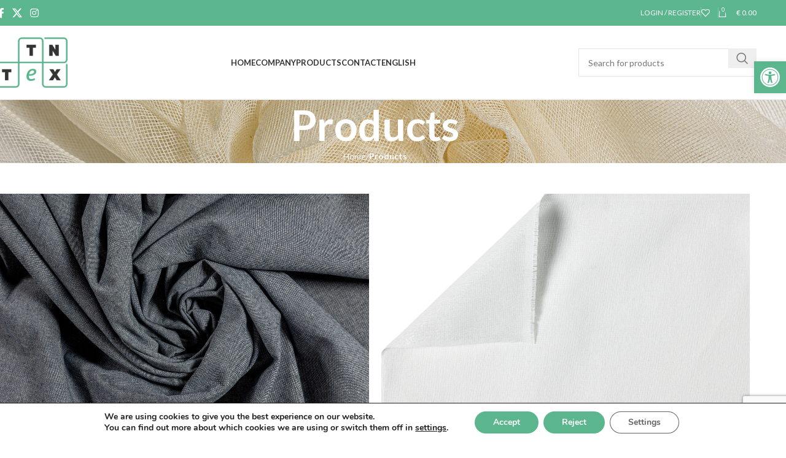

--- FILE ---
content_type: text/html; charset=utf-8
request_url: https://www.google.com/recaptcha/api2/anchor?ar=1&k=6LfZoUkpAAAAAExNMIrPZBEWvsvsscK8wDhwQ7yx&co=aHR0cHM6Ly90bnRleC5ldTo0NDM.&hl=en&v=PoyoqOPhxBO7pBk68S4YbpHZ&size=invisible&anchor-ms=20000&execute-ms=30000&cb=2we7ogn6ipd8
body_size: 48710
content:
<!DOCTYPE HTML><html dir="ltr" lang="en"><head><meta http-equiv="Content-Type" content="text/html; charset=UTF-8">
<meta http-equiv="X-UA-Compatible" content="IE=edge">
<title>reCAPTCHA</title>
<style type="text/css">
/* cyrillic-ext */
@font-face {
  font-family: 'Roboto';
  font-style: normal;
  font-weight: 400;
  font-stretch: 100%;
  src: url(//fonts.gstatic.com/s/roboto/v48/KFO7CnqEu92Fr1ME7kSn66aGLdTylUAMa3GUBHMdazTgWw.woff2) format('woff2');
  unicode-range: U+0460-052F, U+1C80-1C8A, U+20B4, U+2DE0-2DFF, U+A640-A69F, U+FE2E-FE2F;
}
/* cyrillic */
@font-face {
  font-family: 'Roboto';
  font-style: normal;
  font-weight: 400;
  font-stretch: 100%;
  src: url(//fonts.gstatic.com/s/roboto/v48/KFO7CnqEu92Fr1ME7kSn66aGLdTylUAMa3iUBHMdazTgWw.woff2) format('woff2');
  unicode-range: U+0301, U+0400-045F, U+0490-0491, U+04B0-04B1, U+2116;
}
/* greek-ext */
@font-face {
  font-family: 'Roboto';
  font-style: normal;
  font-weight: 400;
  font-stretch: 100%;
  src: url(//fonts.gstatic.com/s/roboto/v48/KFO7CnqEu92Fr1ME7kSn66aGLdTylUAMa3CUBHMdazTgWw.woff2) format('woff2');
  unicode-range: U+1F00-1FFF;
}
/* greek */
@font-face {
  font-family: 'Roboto';
  font-style: normal;
  font-weight: 400;
  font-stretch: 100%;
  src: url(//fonts.gstatic.com/s/roboto/v48/KFO7CnqEu92Fr1ME7kSn66aGLdTylUAMa3-UBHMdazTgWw.woff2) format('woff2');
  unicode-range: U+0370-0377, U+037A-037F, U+0384-038A, U+038C, U+038E-03A1, U+03A3-03FF;
}
/* math */
@font-face {
  font-family: 'Roboto';
  font-style: normal;
  font-weight: 400;
  font-stretch: 100%;
  src: url(//fonts.gstatic.com/s/roboto/v48/KFO7CnqEu92Fr1ME7kSn66aGLdTylUAMawCUBHMdazTgWw.woff2) format('woff2');
  unicode-range: U+0302-0303, U+0305, U+0307-0308, U+0310, U+0312, U+0315, U+031A, U+0326-0327, U+032C, U+032F-0330, U+0332-0333, U+0338, U+033A, U+0346, U+034D, U+0391-03A1, U+03A3-03A9, U+03B1-03C9, U+03D1, U+03D5-03D6, U+03F0-03F1, U+03F4-03F5, U+2016-2017, U+2034-2038, U+203C, U+2040, U+2043, U+2047, U+2050, U+2057, U+205F, U+2070-2071, U+2074-208E, U+2090-209C, U+20D0-20DC, U+20E1, U+20E5-20EF, U+2100-2112, U+2114-2115, U+2117-2121, U+2123-214F, U+2190, U+2192, U+2194-21AE, U+21B0-21E5, U+21F1-21F2, U+21F4-2211, U+2213-2214, U+2216-22FF, U+2308-230B, U+2310, U+2319, U+231C-2321, U+2336-237A, U+237C, U+2395, U+239B-23B7, U+23D0, U+23DC-23E1, U+2474-2475, U+25AF, U+25B3, U+25B7, U+25BD, U+25C1, U+25CA, U+25CC, U+25FB, U+266D-266F, U+27C0-27FF, U+2900-2AFF, U+2B0E-2B11, U+2B30-2B4C, U+2BFE, U+3030, U+FF5B, U+FF5D, U+1D400-1D7FF, U+1EE00-1EEFF;
}
/* symbols */
@font-face {
  font-family: 'Roboto';
  font-style: normal;
  font-weight: 400;
  font-stretch: 100%;
  src: url(//fonts.gstatic.com/s/roboto/v48/KFO7CnqEu92Fr1ME7kSn66aGLdTylUAMaxKUBHMdazTgWw.woff2) format('woff2');
  unicode-range: U+0001-000C, U+000E-001F, U+007F-009F, U+20DD-20E0, U+20E2-20E4, U+2150-218F, U+2190, U+2192, U+2194-2199, U+21AF, U+21E6-21F0, U+21F3, U+2218-2219, U+2299, U+22C4-22C6, U+2300-243F, U+2440-244A, U+2460-24FF, U+25A0-27BF, U+2800-28FF, U+2921-2922, U+2981, U+29BF, U+29EB, U+2B00-2BFF, U+4DC0-4DFF, U+FFF9-FFFB, U+10140-1018E, U+10190-1019C, U+101A0, U+101D0-101FD, U+102E0-102FB, U+10E60-10E7E, U+1D2C0-1D2D3, U+1D2E0-1D37F, U+1F000-1F0FF, U+1F100-1F1AD, U+1F1E6-1F1FF, U+1F30D-1F30F, U+1F315, U+1F31C, U+1F31E, U+1F320-1F32C, U+1F336, U+1F378, U+1F37D, U+1F382, U+1F393-1F39F, U+1F3A7-1F3A8, U+1F3AC-1F3AF, U+1F3C2, U+1F3C4-1F3C6, U+1F3CA-1F3CE, U+1F3D4-1F3E0, U+1F3ED, U+1F3F1-1F3F3, U+1F3F5-1F3F7, U+1F408, U+1F415, U+1F41F, U+1F426, U+1F43F, U+1F441-1F442, U+1F444, U+1F446-1F449, U+1F44C-1F44E, U+1F453, U+1F46A, U+1F47D, U+1F4A3, U+1F4B0, U+1F4B3, U+1F4B9, U+1F4BB, U+1F4BF, U+1F4C8-1F4CB, U+1F4D6, U+1F4DA, U+1F4DF, U+1F4E3-1F4E6, U+1F4EA-1F4ED, U+1F4F7, U+1F4F9-1F4FB, U+1F4FD-1F4FE, U+1F503, U+1F507-1F50B, U+1F50D, U+1F512-1F513, U+1F53E-1F54A, U+1F54F-1F5FA, U+1F610, U+1F650-1F67F, U+1F687, U+1F68D, U+1F691, U+1F694, U+1F698, U+1F6AD, U+1F6B2, U+1F6B9-1F6BA, U+1F6BC, U+1F6C6-1F6CF, U+1F6D3-1F6D7, U+1F6E0-1F6EA, U+1F6F0-1F6F3, U+1F6F7-1F6FC, U+1F700-1F7FF, U+1F800-1F80B, U+1F810-1F847, U+1F850-1F859, U+1F860-1F887, U+1F890-1F8AD, U+1F8B0-1F8BB, U+1F8C0-1F8C1, U+1F900-1F90B, U+1F93B, U+1F946, U+1F984, U+1F996, U+1F9E9, U+1FA00-1FA6F, U+1FA70-1FA7C, U+1FA80-1FA89, U+1FA8F-1FAC6, U+1FACE-1FADC, U+1FADF-1FAE9, U+1FAF0-1FAF8, U+1FB00-1FBFF;
}
/* vietnamese */
@font-face {
  font-family: 'Roboto';
  font-style: normal;
  font-weight: 400;
  font-stretch: 100%;
  src: url(//fonts.gstatic.com/s/roboto/v48/KFO7CnqEu92Fr1ME7kSn66aGLdTylUAMa3OUBHMdazTgWw.woff2) format('woff2');
  unicode-range: U+0102-0103, U+0110-0111, U+0128-0129, U+0168-0169, U+01A0-01A1, U+01AF-01B0, U+0300-0301, U+0303-0304, U+0308-0309, U+0323, U+0329, U+1EA0-1EF9, U+20AB;
}
/* latin-ext */
@font-face {
  font-family: 'Roboto';
  font-style: normal;
  font-weight: 400;
  font-stretch: 100%;
  src: url(//fonts.gstatic.com/s/roboto/v48/KFO7CnqEu92Fr1ME7kSn66aGLdTylUAMa3KUBHMdazTgWw.woff2) format('woff2');
  unicode-range: U+0100-02BA, U+02BD-02C5, U+02C7-02CC, U+02CE-02D7, U+02DD-02FF, U+0304, U+0308, U+0329, U+1D00-1DBF, U+1E00-1E9F, U+1EF2-1EFF, U+2020, U+20A0-20AB, U+20AD-20C0, U+2113, U+2C60-2C7F, U+A720-A7FF;
}
/* latin */
@font-face {
  font-family: 'Roboto';
  font-style: normal;
  font-weight: 400;
  font-stretch: 100%;
  src: url(//fonts.gstatic.com/s/roboto/v48/KFO7CnqEu92Fr1ME7kSn66aGLdTylUAMa3yUBHMdazQ.woff2) format('woff2');
  unicode-range: U+0000-00FF, U+0131, U+0152-0153, U+02BB-02BC, U+02C6, U+02DA, U+02DC, U+0304, U+0308, U+0329, U+2000-206F, U+20AC, U+2122, U+2191, U+2193, U+2212, U+2215, U+FEFF, U+FFFD;
}
/* cyrillic-ext */
@font-face {
  font-family: 'Roboto';
  font-style: normal;
  font-weight: 500;
  font-stretch: 100%;
  src: url(//fonts.gstatic.com/s/roboto/v48/KFO7CnqEu92Fr1ME7kSn66aGLdTylUAMa3GUBHMdazTgWw.woff2) format('woff2');
  unicode-range: U+0460-052F, U+1C80-1C8A, U+20B4, U+2DE0-2DFF, U+A640-A69F, U+FE2E-FE2F;
}
/* cyrillic */
@font-face {
  font-family: 'Roboto';
  font-style: normal;
  font-weight: 500;
  font-stretch: 100%;
  src: url(//fonts.gstatic.com/s/roboto/v48/KFO7CnqEu92Fr1ME7kSn66aGLdTylUAMa3iUBHMdazTgWw.woff2) format('woff2');
  unicode-range: U+0301, U+0400-045F, U+0490-0491, U+04B0-04B1, U+2116;
}
/* greek-ext */
@font-face {
  font-family: 'Roboto';
  font-style: normal;
  font-weight: 500;
  font-stretch: 100%;
  src: url(//fonts.gstatic.com/s/roboto/v48/KFO7CnqEu92Fr1ME7kSn66aGLdTylUAMa3CUBHMdazTgWw.woff2) format('woff2');
  unicode-range: U+1F00-1FFF;
}
/* greek */
@font-face {
  font-family: 'Roboto';
  font-style: normal;
  font-weight: 500;
  font-stretch: 100%;
  src: url(//fonts.gstatic.com/s/roboto/v48/KFO7CnqEu92Fr1ME7kSn66aGLdTylUAMa3-UBHMdazTgWw.woff2) format('woff2');
  unicode-range: U+0370-0377, U+037A-037F, U+0384-038A, U+038C, U+038E-03A1, U+03A3-03FF;
}
/* math */
@font-face {
  font-family: 'Roboto';
  font-style: normal;
  font-weight: 500;
  font-stretch: 100%;
  src: url(//fonts.gstatic.com/s/roboto/v48/KFO7CnqEu92Fr1ME7kSn66aGLdTylUAMawCUBHMdazTgWw.woff2) format('woff2');
  unicode-range: U+0302-0303, U+0305, U+0307-0308, U+0310, U+0312, U+0315, U+031A, U+0326-0327, U+032C, U+032F-0330, U+0332-0333, U+0338, U+033A, U+0346, U+034D, U+0391-03A1, U+03A3-03A9, U+03B1-03C9, U+03D1, U+03D5-03D6, U+03F0-03F1, U+03F4-03F5, U+2016-2017, U+2034-2038, U+203C, U+2040, U+2043, U+2047, U+2050, U+2057, U+205F, U+2070-2071, U+2074-208E, U+2090-209C, U+20D0-20DC, U+20E1, U+20E5-20EF, U+2100-2112, U+2114-2115, U+2117-2121, U+2123-214F, U+2190, U+2192, U+2194-21AE, U+21B0-21E5, U+21F1-21F2, U+21F4-2211, U+2213-2214, U+2216-22FF, U+2308-230B, U+2310, U+2319, U+231C-2321, U+2336-237A, U+237C, U+2395, U+239B-23B7, U+23D0, U+23DC-23E1, U+2474-2475, U+25AF, U+25B3, U+25B7, U+25BD, U+25C1, U+25CA, U+25CC, U+25FB, U+266D-266F, U+27C0-27FF, U+2900-2AFF, U+2B0E-2B11, U+2B30-2B4C, U+2BFE, U+3030, U+FF5B, U+FF5D, U+1D400-1D7FF, U+1EE00-1EEFF;
}
/* symbols */
@font-face {
  font-family: 'Roboto';
  font-style: normal;
  font-weight: 500;
  font-stretch: 100%;
  src: url(//fonts.gstatic.com/s/roboto/v48/KFO7CnqEu92Fr1ME7kSn66aGLdTylUAMaxKUBHMdazTgWw.woff2) format('woff2');
  unicode-range: U+0001-000C, U+000E-001F, U+007F-009F, U+20DD-20E0, U+20E2-20E4, U+2150-218F, U+2190, U+2192, U+2194-2199, U+21AF, U+21E6-21F0, U+21F3, U+2218-2219, U+2299, U+22C4-22C6, U+2300-243F, U+2440-244A, U+2460-24FF, U+25A0-27BF, U+2800-28FF, U+2921-2922, U+2981, U+29BF, U+29EB, U+2B00-2BFF, U+4DC0-4DFF, U+FFF9-FFFB, U+10140-1018E, U+10190-1019C, U+101A0, U+101D0-101FD, U+102E0-102FB, U+10E60-10E7E, U+1D2C0-1D2D3, U+1D2E0-1D37F, U+1F000-1F0FF, U+1F100-1F1AD, U+1F1E6-1F1FF, U+1F30D-1F30F, U+1F315, U+1F31C, U+1F31E, U+1F320-1F32C, U+1F336, U+1F378, U+1F37D, U+1F382, U+1F393-1F39F, U+1F3A7-1F3A8, U+1F3AC-1F3AF, U+1F3C2, U+1F3C4-1F3C6, U+1F3CA-1F3CE, U+1F3D4-1F3E0, U+1F3ED, U+1F3F1-1F3F3, U+1F3F5-1F3F7, U+1F408, U+1F415, U+1F41F, U+1F426, U+1F43F, U+1F441-1F442, U+1F444, U+1F446-1F449, U+1F44C-1F44E, U+1F453, U+1F46A, U+1F47D, U+1F4A3, U+1F4B0, U+1F4B3, U+1F4B9, U+1F4BB, U+1F4BF, U+1F4C8-1F4CB, U+1F4D6, U+1F4DA, U+1F4DF, U+1F4E3-1F4E6, U+1F4EA-1F4ED, U+1F4F7, U+1F4F9-1F4FB, U+1F4FD-1F4FE, U+1F503, U+1F507-1F50B, U+1F50D, U+1F512-1F513, U+1F53E-1F54A, U+1F54F-1F5FA, U+1F610, U+1F650-1F67F, U+1F687, U+1F68D, U+1F691, U+1F694, U+1F698, U+1F6AD, U+1F6B2, U+1F6B9-1F6BA, U+1F6BC, U+1F6C6-1F6CF, U+1F6D3-1F6D7, U+1F6E0-1F6EA, U+1F6F0-1F6F3, U+1F6F7-1F6FC, U+1F700-1F7FF, U+1F800-1F80B, U+1F810-1F847, U+1F850-1F859, U+1F860-1F887, U+1F890-1F8AD, U+1F8B0-1F8BB, U+1F8C0-1F8C1, U+1F900-1F90B, U+1F93B, U+1F946, U+1F984, U+1F996, U+1F9E9, U+1FA00-1FA6F, U+1FA70-1FA7C, U+1FA80-1FA89, U+1FA8F-1FAC6, U+1FACE-1FADC, U+1FADF-1FAE9, U+1FAF0-1FAF8, U+1FB00-1FBFF;
}
/* vietnamese */
@font-face {
  font-family: 'Roboto';
  font-style: normal;
  font-weight: 500;
  font-stretch: 100%;
  src: url(//fonts.gstatic.com/s/roboto/v48/KFO7CnqEu92Fr1ME7kSn66aGLdTylUAMa3OUBHMdazTgWw.woff2) format('woff2');
  unicode-range: U+0102-0103, U+0110-0111, U+0128-0129, U+0168-0169, U+01A0-01A1, U+01AF-01B0, U+0300-0301, U+0303-0304, U+0308-0309, U+0323, U+0329, U+1EA0-1EF9, U+20AB;
}
/* latin-ext */
@font-face {
  font-family: 'Roboto';
  font-style: normal;
  font-weight: 500;
  font-stretch: 100%;
  src: url(//fonts.gstatic.com/s/roboto/v48/KFO7CnqEu92Fr1ME7kSn66aGLdTylUAMa3KUBHMdazTgWw.woff2) format('woff2');
  unicode-range: U+0100-02BA, U+02BD-02C5, U+02C7-02CC, U+02CE-02D7, U+02DD-02FF, U+0304, U+0308, U+0329, U+1D00-1DBF, U+1E00-1E9F, U+1EF2-1EFF, U+2020, U+20A0-20AB, U+20AD-20C0, U+2113, U+2C60-2C7F, U+A720-A7FF;
}
/* latin */
@font-face {
  font-family: 'Roboto';
  font-style: normal;
  font-weight: 500;
  font-stretch: 100%;
  src: url(//fonts.gstatic.com/s/roboto/v48/KFO7CnqEu92Fr1ME7kSn66aGLdTylUAMa3yUBHMdazQ.woff2) format('woff2');
  unicode-range: U+0000-00FF, U+0131, U+0152-0153, U+02BB-02BC, U+02C6, U+02DA, U+02DC, U+0304, U+0308, U+0329, U+2000-206F, U+20AC, U+2122, U+2191, U+2193, U+2212, U+2215, U+FEFF, U+FFFD;
}
/* cyrillic-ext */
@font-face {
  font-family: 'Roboto';
  font-style: normal;
  font-weight: 900;
  font-stretch: 100%;
  src: url(//fonts.gstatic.com/s/roboto/v48/KFO7CnqEu92Fr1ME7kSn66aGLdTylUAMa3GUBHMdazTgWw.woff2) format('woff2');
  unicode-range: U+0460-052F, U+1C80-1C8A, U+20B4, U+2DE0-2DFF, U+A640-A69F, U+FE2E-FE2F;
}
/* cyrillic */
@font-face {
  font-family: 'Roboto';
  font-style: normal;
  font-weight: 900;
  font-stretch: 100%;
  src: url(//fonts.gstatic.com/s/roboto/v48/KFO7CnqEu92Fr1ME7kSn66aGLdTylUAMa3iUBHMdazTgWw.woff2) format('woff2');
  unicode-range: U+0301, U+0400-045F, U+0490-0491, U+04B0-04B1, U+2116;
}
/* greek-ext */
@font-face {
  font-family: 'Roboto';
  font-style: normal;
  font-weight: 900;
  font-stretch: 100%;
  src: url(//fonts.gstatic.com/s/roboto/v48/KFO7CnqEu92Fr1ME7kSn66aGLdTylUAMa3CUBHMdazTgWw.woff2) format('woff2');
  unicode-range: U+1F00-1FFF;
}
/* greek */
@font-face {
  font-family: 'Roboto';
  font-style: normal;
  font-weight: 900;
  font-stretch: 100%;
  src: url(//fonts.gstatic.com/s/roboto/v48/KFO7CnqEu92Fr1ME7kSn66aGLdTylUAMa3-UBHMdazTgWw.woff2) format('woff2');
  unicode-range: U+0370-0377, U+037A-037F, U+0384-038A, U+038C, U+038E-03A1, U+03A3-03FF;
}
/* math */
@font-face {
  font-family: 'Roboto';
  font-style: normal;
  font-weight: 900;
  font-stretch: 100%;
  src: url(//fonts.gstatic.com/s/roboto/v48/KFO7CnqEu92Fr1ME7kSn66aGLdTylUAMawCUBHMdazTgWw.woff2) format('woff2');
  unicode-range: U+0302-0303, U+0305, U+0307-0308, U+0310, U+0312, U+0315, U+031A, U+0326-0327, U+032C, U+032F-0330, U+0332-0333, U+0338, U+033A, U+0346, U+034D, U+0391-03A1, U+03A3-03A9, U+03B1-03C9, U+03D1, U+03D5-03D6, U+03F0-03F1, U+03F4-03F5, U+2016-2017, U+2034-2038, U+203C, U+2040, U+2043, U+2047, U+2050, U+2057, U+205F, U+2070-2071, U+2074-208E, U+2090-209C, U+20D0-20DC, U+20E1, U+20E5-20EF, U+2100-2112, U+2114-2115, U+2117-2121, U+2123-214F, U+2190, U+2192, U+2194-21AE, U+21B0-21E5, U+21F1-21F2, U+21F4-2211, U+2213-2214, U+2216-22FF, U+2308-230B, U+2310, U+2319, U+231C-2321, U+2336-237A, U+237C, U+2395, U+239B-23B7, U+23D0, U+23DC-23E1, U+2474-2475, U+25AF, U+25B3, U+25B7, U+25BD, U+25C1, U+25CA, U+25CC, U+25FB, U+266D-266F, U+27C0-27FF, U+2900-2AFF, U+2B0E-2B11, U+2B30-2B4C, U+2BFE, U+3030, U+FF5B, U+FF5D, U+1D400-1D7FF, U+1EE00-1EEFF;
}
/* symbols */
@font-face {
  font-family: 'Roboto';
  font-style: normal;
  font-weight: 900;
  font-stretch: 100%;
  src: url(//fonts.gstatic.com/s/roboto/v48/KFO7CnqEu92Fr1ME7kSn66aGLdTylUAMaxKUBHMdazTgWw.woff2) format('woff2');
  unicode-range: U+0001-000C, U+000E-001F, U+007F-009F, U+20DD-20E0, U+20E2-20E4, U+2150-218F, U+2190, U+2192, U+2194-2199, U+21AF, U+21E6-21F0, U+21F3, U+2218-2219, U+2299, U+22C4-22C6, U+2300-243F, U+2440-244A, U+2460-24FF, U+25A0-27BF, U+2800-28FF, U+2921-2922, U+2981, U+29BF, U+29EB, U+2B00-2BFF, U+4DC0-4DFF, U+FFF9-FFFB, U+10140-1018E, U+10190-1019C, U+101A0, U+101D0-101FD, U+102E0-102FB, U+10E60-10E7E, U+1D2C0-1D2D3, U+1D2E0-1D37F, U+1F000-1F0FF, U+1F100-1F1AD, U+1F1E6-1F1FF, U+1F30D-1F30F, U+1F315, U+1F31C, U+1F31E, U+1F320-1F32C, U+1F336, U+1F378, U+1F37D, U+1F382, U+1F393-1F39F, U+1F3A7-1F3A8, U+1F3AC-1F3AF, U+1F3C2, U+1F3C4-1F3C6, U+1F3CA-1F3CE, U+1F3D4-1F3E0, U+1F3ED, U+1F3F1-1F3F3, U+1F3F5-1F3F7, U+1F408, U+1F415, U+1F41F, U+1F426, U+1F43F, U+1F441-1F442, U+1F444, U+1F446-1F449, U+1F44C-1F44E, U+1F453, U+1F46A, U+1F47D, U+1F4A3, U+1F4B0, U+1F4B3, U+1F4B9, U+1F4BB, U+1F4BF, U+1F4C8-1F4CB, U+1F4D6, U+1F4DA, U+1F4DF, U+1F4E3-1F4E6, U+1F4EA-1F4ED, U+1F4F7, U+1F4F9-1F4FB, U+1F4FD-1F4FE, U+1F503, U+1F507-1F50B, U+1F50D, U+1F512-1F513, U+1F53E-1F54A, U+1F54F-1F5FA, U+1F610, U+1F650-1F67F, U+1F687, U+1F68D, U+1F691, U+1F694, U+1F698, U+1F6AD, U+1F6B2, U+1F6B9-1F6BA, U+1F6BC, U+1F6C6-1F6CF, U+1F6D3-1F6D7, U+1F6E0-1F6EA, U+1F6F0-1F6F3, U+1F6F7-1F6FC, U+1F700-1F7FF, U+1F800-1F80B, U+1F810-1F847, U+1F850-1F859, U+1F860-1F887, U+1F890-1F8AD, U+1F8B0-1F8BB, U+1F8C0-1F8C1, U+1F900-1F90B, U+1F93B, U+1F946, U+1F984, U+1F996, U+1F9E9, U+1FA00-1FA6F, U+1FA70-1FA7C, U+1FA80-1FA89, U+1FA8F-1FAC6, U+1FACE-1FADC, U+1FADF-1FAE9, U+1FAF0-1FAF8, U+1FB00-1FBFF;
}
/* vietnamese */
@font-face {
  font-family: 'Roboto';
  font-style: normal;
  font-weight: 900;
  font-stretch: 100%;
  src: url(//fonts.gstatic.com/s/roboto/v48/KFO7CnqEu92Fr1ME7kSn66aGLdTylUAMa3OUBHMdazTgWw.woff2) format('woff2');
  unicode-range: U+0102-0103, U+0110-0111, U+0128-0129, U+0168-0169, U+01A0-01A1, U+01AF-01B0, U+0300-0301, U+0303-0304, U+0308-0309, U+0323, U+0329, U+1EA0-1EF9, U+20AB;
}
/* latin-ext */
@font-face {
  font-family: 'Roboto';
  font-style: normal;
  font-weight: 900;
  font-stretch: 100%;
  src: url(//fonts.gstatic.com/s/roboto/v48/KFO7CnqEu92Fr1ME7kSn66aGLdTylUAMa3KUBHMdazTgWw.woff2) format('woff2');
  unicode-range: U+0100-02BA, U+02BD-02C5, U+02C7-02CC, U+02CE-02D7, U+02DD-02FF, U+0304, U+0308, U+0329, U+1D00-1DBF, U+1E00-1E9F, U+1EF2-1EFF, U+2020, U+20A0-20AB, U+20AD-20C0, U+2113, U+2C60-2C7F, U+A720-A7FF;
}
/* latin */
@font-face {
  font-family: 'Roboto';
  font-style: normal;
  font-weight: 900;
  font-stretch: 100%;
  src: url(//fonts.gstatic.com/s/roboto/v48/KFO7CnqEu92Fr1ME7kSn66aGLdTylUAMa3yUBHMdazQ.woff2) format('woff2');
  unicode-range: U+0000-00FF, U+0131, U+0152-0153, U+02BB-02BC, U+02C6, U+02DA, U+02DC, U+0304, U+0308, U+0329, U+2000-206F, U+20AC, U+2122, U+2191, U+2193, U+2212, U+2215, U+FEFF, U+FFFD;
}

</style>
<link rel="stylesheet" type="text/css" href="https://www.gstatic.com/recaptcha/releases/PoyoqOPhxBO7pBk68S4YbpHZ/styles__ltr.css">
<script nonce="emsAvpE-2slIscjCptvIaQ" type="text/javascript">window['__recaptcha_api'] = 'https://www.google.com/recaptcha/api2/';</script>
<script type="text/javascript" src="https://www.gstatic.com/recaptcha/releases/PoyoqOPhxBO7pBk68S4YbpHZ/recaptcha__en.js" nonce="emsAvpE-2slIscjCptvIaQ">
      
    </script></head>
<body><div id="rc-anchor-alert" class="rc-anchor-alert"></div>
<input type="hidden" id="recaptcha-token" value="[base64]">
<script type="text/javascript" nonce="emsAvpE-2slIscjCptvIaQ">
      recaptcha.anchor.Main.init("[\x22ainput\x22,[\x22bgdata\x22,\x22\x22,\[base64]/[base64]/[base64]/KE4oMTI0LHYsdi5HKSxMWihsLHYpKTpOKDEyNCx2LGwpLFYpLHYpLFQpKSxGKDE3MSx2KX0scjc9ZnVuY3Rpb24obCl7cmV0dXJuIGx9LEM9ZnVuY3Rpb24obCxWLHYpe04odixsLFYpLFZbYWtdPTI3OTZ9LG49ZnVuY3Rpb24obCxWKXtWLlg9KChWLlg/[base64]/[base64]/[base64]/[base64]/[base64]/[base64]/[base64]/[base64]/[base64]/[base64]/[base64]\\u003d\x22,\[base64]\x22,\x22woLCtGTDj8KnA8OxfcOWS8O1wqvClsKuX8O6wpfCjsOMaMOJw6DDgMKLGQDDkSXDhFPDlxpIdhUUwrjDvTPCtMO0w4rCr8OlwpVhKsKDwrpcDzhUwp1pw5RdwqrDh1QwwrLCixk+D8Onwp7Co8KZcVzCucOsMMOKPMKzKBkXbHPCosK9V8Kcwopkw5/Cig0ywqQtw53CucKOVW15ei8Kwo3DiRvCt1vCsEvDjMO5HcKlw6LDiDzDjsKQfxLDiRRUw7InScKtwpnDgcOJKMOYwr/[base64]/CgQHDmR4BwqM8wrXDuznClDlLVcOrw7jDkn/DoMKUORnCgy1WwozDnsOTwqhNwqU4YMOLwpfDnsOBNH9dWwnCji0rwrgBwpRTH8KNw4PDkcOWw6MIw4c+QSgTc1jCgcKIIwDDj8OFZcKCXQ/Cq8KPw4bDicOEK8OBwpMuUQYrwoHDuMOMbFPCv8O0w6DCp8OswpYoIcKSaH8RO0xLJsOeesKuacOKVgPCuw/DqMOBw6NYSR/Ds8Obw5vDnQJBWcOMwoNOw6Jzw7MBwrfCs2sWTQLDulTDo8OhQcOiwol8worDuMO6wprDgcONAFl6Wn/[base64]/CsWsUw5ptwoHDncOyw5bCn3vCgMKvIMKxwrbCv8KpdiDDosKgwojCqQvCrnU9w7rDlg8kw6NWbxPCp8KHwpXDp2PCkWXCkMKAwp1Pw5suw7YUwqwAwoPDlzg0EMOFZsOFw7zCsilhw7pxwrYfMMOpwozCuizCl8K/GsOjc8KEwpvDjFnDkwhcwpzClsOqw4cPwplsw6nCosOufh7DjGlDAUTCiw/CngDCkwlWLi3CtsKAJDBHw5PCrGvDn8O8OsKZE29YU8OhS8K/[base64]/CmsKdwr1/SlwSw4pTc8KeTVwtwpEKIMKxwqjCjGg0PMK2c8KCTsKTIsOcCALDu3bDqcKrUcKNAltYw5k5DgPDoMK1wqMGZMKuBMKXw7rDhi/[base64]/DihB+w5TDtGQgdGXDslxlaCE3w4TDvcKdw7JRw77Cg8OtTsO0GcKnBsKqBEhKwqLDsz7CvD/CpwDComrDvcK6e8OhXXdjDE9JPsOsw41Cw4RZXcKpw7PDh20gWx4Jw6HCkysOezfChC8hw7fCuhgdUMOiaMK0wq/[base64]/DmwwRw6E/w5fCtGxIHD99wp4pIMOeO3p1E8K7cMKbA0AWw4jDqsK1wrpWLEfCmBHCg2TDl1JOFh/[base64]/woPCoVwJUWcqwonCvWjDv8K5O27ChsKtwr43wp/DswHDhQVhw6gQIsK3woc6w4N8LDLCssKNw510wqPDqh/DmUd+CU/DiMO5KAQ1woQlwrcrQh3DhTXDgsK/w6cEw5nDnVshw40DwoVNFFLCrcKvwq4OwqYswqpfwoxUw4pBw60BVQA6w53CmgLDqMKwwoPDrlE4DsKpw5fCmsKrAAk0Hy3DlcOAbDbCosOsdMKrwoTCnzNAJMKQwr4cIMOow69RUMKtJMKbWkh4wqrDicOhwqjCikxzwoFbwr/DjznDmcKoXnFiw6R6w6UUITLDtMOocnnCqjsVwr1Dw74ERMO7QikVw4HCo8K8OMKLwpRYw5kjKmoIUi3CsH46BcK1VTnDssKUZMK/VgseLcOcU8OMw73DsG7DgsOMwqJ2w7gBPBkCwrLCn3dobcOfw64/wpDCvMOHUkcLw67Dih5bwpDDgB50AXPCmn/DocOLbUtUw5rDkcOww7kgwpfDtm7CgFvCoXDDtVEnJQDClsKkw6gICMKNC1kMw7IOw7kjwozDqykoB8OYw6PDrsKbwozDhcOmGMKcN8OJAcOBc8KGO8Kdw7XCqcO1Z8K+T1BrwpnChsKlA8K3HMOjGybDoi/DosOuw4/Dv8KwPjBQwrHDg8OTw6Mkw53CvcKxw5fDkcKnDw7DiBTCqH3Dm3nCrcKqEDDDnGonf8OZw4ofOMOJX8Kiwo8dw5TDu2TDmgAgw6HCj8Ocw6s0WcK3Zi8eI8O/E13Cv2HDpcOddDg4VcKrfRMPwohmZCvDuVIDMXHCn8Otwq0YUzjCkEvCoWbDojcfw4tSw4DDhsKkwqLCqcKjw5PDoE3CncKODkzCu8OaJMKmwpQhKcOXSsO6wpdxw7VhCkTDuQbDlQwUfcKUWX/Chi/[base64]/[base64]/DlsOxw4rCkMKWwowkw4t0w7JzdcOewo4LwqDDrsK7w7Auw5nCnsK1fMOXf8K+AMOHEhkDwqgVw5lZP8OTwqd4WEHDrMK6J8KeSyPCqcOPwrbDgAPCs8KWw7pOwrEywqR1w73DohJmBcOjVxpeGMKkwqFtPRNYwr/Cpz/DlAtXw7/[base64]/ClsOYw6Y+SFMca8OpHz9+PnwDw6jCvsOxVGRtbl9SOsOnwrB0w7Ymw7JqwrkZw4HCnGwQK8Onw4oNA8O/wr/[base64]/CrTvCnMKJKMKpw4VQwpPDtG9lDFsOw5TCplPDtsKpw5/[base64]/[base64]/w5nChcOIGyElwoTDkxZNbm3ChMKewrbCp8Oow6vDqsKsw7XDv8OVwppsbUPDs8KxFmY/JcOJwpMLw6PDk8OGw4zDmEnDiMKpwp/CvsKCwqAhZ8KACUHDusKBQ8KHS8O2w63DsT9rwpBowrZ3ZsKeMEzDlsOKw43Do07Dj8OWw43CmMOWdE0tw5bCpcOIwr3CjEEGw4QCI8OVw6YlEsKIwpMqwqsEfH5FIEXDsiUEQVpxwr5QwpPDhcOzwoDDug4Swp5XwrBOHl1uw5HDsMO/[base64]/cnHCpMONK3TDpMKlBCTDtTM3wozClWxjwofDsQkcFBPDvMKnN3gUNB90wrbCt2VONz8fwqlMNsOGwpIFSsOwwqQfw4EuQcOFwpTDmE4YwpnDs2/Ch8Oua1bDrsKhSMOXQcKEwqPDuMK7JntVwpjCnRNlAMOUw60FeWbDvhhZwpxqPV8Rw4nChzEHwrHDgcOcDMK2wqTChXPDgFktw4bCkS18aDBXNHfDsRF1JMO5eDnDtsO/wqxWZXBdwrIHwpMpCEzCocK8UnsVCG4fwpPDrcOzCnbCjFLDkl4xR8OmV8KDwpkfwofDhcKAwoTCksOlw7ZrF8K0wokQEcKhwr7DtHLClsKUw6DCmkRGwrDCoRXCtQLCu8O+RxfDrW4Zw4/ChS4ew5nCusKBw6HDhzvCjMOIw5F4wrzDpVTDp8KVNRg/w73DrjDDv8KKZsKXa8OFMBfCuXt0dsKIUsODBw3Do8O+wpZIA0fDvkgGRsKbw6PDpsKIGsOqF8OvMcKsw4XDuVfCujDDtsKoaMKLwqdUwrvDpzBIchPDoTTCmm5RCWVvwqbCmW/ChMOYchvDmsKZPcKdWsKSMm7Dj8Kiw6fDrMK4CGHCun7CqzZLw4zCrcKQwoPCgMKUwopJbgTCkMKXwrB4F8ONw6bDjA7DucO5wprDklB7SMOSwpQADsKmw5DCjXtqSk7DvUwdwqPDn8KVw7EaVCrCtDNCw5HChV8/enjDgG9FZ8OMwoF0B8OubTdQw7DCusKww47DusOmw6HCv2nDlsOWwr3CnGfDucOEw4bCh8KVw6FkFhHCgsKgw6HDl8O/DjoWIWTDtcOtw5UyccOHY8OQw7ZPX8KBw45kwrzCm8O5wozDssOYwqbDnmTDlT3CgWbDrsOAW8KsaMOJVMO9wpDDncOVC0rCq0JZwr4qwosdw5TCtsKxwpxawqfChF4zblonw6Mxw43DkBrCuV1lwpbCvh1QFl3DkClTwqrCsW/DusOUXX1IRsO+w7LCq8OswqE2FsKuwrXCnhfDpnjDlE5owqVrcQZ5w5t7wq5YwocPEMOtYwHDnMKCQTXCnkXCjijDhsOlVCg7w5TCoMOuc2fDr8KGWsOOwrcKVsKEw4E/RW9NXyQqwrTCksO1U8Kmw6bDk8OTY8Opw65VacO7DE/Cv0vCq27CmMOLwq7DnionwopEDMOCDsK4CsK2IsObXQ3DqsO/wrMRdz7Drg1iw5TCggRmw7dPblkTw7gHw4Uew7vChcKDZcKKWT4QwqggJ8K/wo3CkMOJNkTCtHtNw5o1w6XCp8OZQHPDl8OSe1nDqcKgwr/Cr8Omw7XCkMKHD8O5DgjCjMKjA8KLw5MjQkHCisO3wrcQJcKvwqHDtTAxaMOYdsKFwrnDtcK1EgTCrMKtOcKBw4jDiBbCsCDDrcOMOVsawoPDmMOIYi87w6J0wokBMsOAwqBuHMKTw5nDj2XCnUobNMKCw4bChy8Uw5HCihg8w68Rw64rwrYOKUPDs0HCkVzDk8O/T8O1HcKew5/Cl8KxwpMfwqXDlsK6O8O5w4VRw5l1UxsYLF4Uwo7CmMKkJCTDv8KaecKdEcKOK0fCv8OjwrbCsmsvMSnCk8KNW8OQw5UtbzHDs0JMwp/DvRXClX/[base64]/DvApOw7nDp8KGZEtRwptswp9CwpAsw6cjWMKXwpLCunluBMOWe8Olw77DqMKTfSPDvlfCisKAK8OccAPCisK8wonDisO/[base64]/[base64]/CjD87wpx1YsO/RGgXwr81YATChcKqw4Jjw44fUTTDq3ZrwpYgwpjDqjbDjcKow4UOI1rCt2XCgsOmH8OAw4p1w6QYIsOcw7XCmFjDqh3DtsOQRcOASH/DriAmLMO/Bg8UwpnCjcKiczXDlMONw5tEW3HCtsKVw5/[base64]/CkQjDpAnDlMKqwo0uGMOmGcOqw6tfWw3CuhYsN8OXw7ABw7rDkXfDm2vDmcO9wqXDkUTChcKtw6/Dg8Kvb2YSGMK8wo7Ck8OMYmbDlFnCo8KNcVbCnsKTd8O+wpLDgHzDncO0w4HCoSJOw5wdw5HCkcOjwpXChTtIWBrDi1nDqMKGIcOXDQceYzk/csK1w5VTwpDCj0Qlw4R9wqFLEmp1w7EtFSfCk2PDgUFbwpx9w4XCjMKkU8KGCzU6wrnCgsOLBAl5wqgUw69/eTnDqcOBw5xJWcKiwrnCkxhSHMKYwqvDgUAJwoBIIMOpZV/CiV/CpsOKw6l9w7DCncKqwr7Do8KBcn7CksOOwrYKLsOMw43DhU9zwp0KPgEhwpx9w6TDjMOqcyUTw6BVw5zDhcK3IMKbw7xUw40HLsK9wr4wwoHCkToYN0VOwr9owoTDi8KDw7LCo11twqpow4LDoUXDvMOlwqofTcOWIjbCk3Ysc3bDgsOFH8K1w6lHdG/CrSIMVMOBw7vCrMKDw4XDsMKXwr/[base64]/DkMOJwrHCjBPDkMOaPw7Ck8KtJ8KtTMKrw6bCiTXCscKLw6/CnR7DicOzw5rDsMOFw5Zjw7ENfMOvFzDCgcKXw4PChGrCkMKaw4DDsABBDcOtw5nDgxLCsn/CicKQV0jDpkbCn8OZXVPCi1ozR8K5worDgy82chDCjcKVw4YXdnkDwpjDszfDnEZtIgtyw4PCiyk6XEJzNhbCkwFZwobDhHXCmC7Dv8KOwpzDjF84wq9oQsKrw5HCucKUwq7DmmMhwq5awpXDqsKDB2InwrDDqMKwwqHCqR/[base64]/TcORD8OzwpBNE8KRwrLDg8KfwooYXH4edFEawrXDj1EhWcOYIQ7ClsO3Gk3Dow/Dh8OMw7YhwqTDl8OHw69fb8KMw4VawrXCv1vDtcOTwrQ+OsO1RRrCm8OTVgMRw7tMRmvDqMK9w53DusOpwoITXMKdOxQLw6Y+wrp3wobDl2MfK8Obw5PDusOCw5DCmsKKwonDqAEJwqrCqMOfw6gnBMK6wowhwoDDh1PCosKWwp3CgUI3w7FjwqfCkQ7CrsO/wptleMOfwovDuMO7KjfChxlJwonCumoBQ8OOwowDe0TDi8K6aVDCt8O0dMKSEMOuPsO0J2jCi8K/[base64]/w5MtcsKuB8OSwphNPEUbM8KSwp/CkirCrgE9woEJw5bCqsOFwqtrXULDo3Nuw7JZwpXCt8O+PRoTwpLCsVU2Ph4ywoDDiMKjacOsw4LCuMK0w63DscKlwr9zwpVabjh5RcKvwojDvgs4w4bDq8KQPMKew4TDi8KWwq3DncO4wqHDi8KFwqLCkzTDl3TCncK+wqpVX8KhwrMFPiHDkyJHGg/Do8OLTsKvF8KUw5LDsm5CXsKVBFDDu8KKQsOSwq1hwq18wotJY8KMwp4AKsOBWGkUwqpTw4bCoB3DiWdtN1PCoTjCrC8VwrUJw7jCsSUkw6PDs8KOwpsPMUDDvkfDpcOCPVnDr8Ksw7c9P8KdwpDDmBZgwq4swpzDkMOQw7ZYw5lNH1bClRQiw6ZWwo/DucO4LFjCgEg7NkDCpcOtwp8Xw6nDgQ7DnsOHwqrCscOYDHQKwoNnw5cbBsOBe8Kyw7/CocOnwqLDqsOXw6M1TUPCuiZJKmtfw5p7P8K5wqFVwqARwpbDvsKoTsOIBzfCvVfDil/Cu8O8Z0ILw5/Cq8OKd2PDvl89wqvCuMK7w57DhVYIwqBkAXTCo8Oawpdbw7xDwoQ/w7PCujvDv8KLWSfDhH4dGjDDucO2w7nCnsK9b39gw77DtMOvw6V7w6s2w6ZiFx/DlnDDnsKwwpjDicKjw4www5DCv0rCpihnw6PCgcKHdUl5w4I8w7PClXwhZsODdcOJDMOIdsOCwpDDmFrCuMOOw5LDs2USFMKFJMKhRk/[base64]/wqzCnho0wp7CsMOkwqzDi3nCgn/DnQfDhRISw5rCtHI9DcO3YQ/DgsOIAsKkw7fDli0ofcO/GljCmznCplUJwpIzwrnCk3jDgUjCqgzCi1dxVcK1DcKLOcO6XHzDl8KqwopDw5jDiMOgwpHCpcOoworCp8OpwrrDnMOJw4YPRQhuVl/Ci8K8Mzhdwq09w4gswrjCgz/ClsOmZlPCtxfCngzDjTN+cDjCiylJUWw/wqE9wqcebzzCvMOhw5TCqcK1IB1OwpN5NsKowocVwqd9DsK4w7LCtAIxwplOwqDDnCNsw5dCwrTDrzLCjhTCm8O7w53Cs8KaH8OMwq/Dt1Iqwqw/woFswqpqYsO8w4ZvG0Z4JC/[base64]/CjMKtwroVXsK9ZcObwr7Cl8OLwpJQw7UeKcK1wq3ChsOlJ8KZw70RA8KkwolcQzrDiRjDtsOPSMOdb8OSw7bDtg0FUMOQD8Oqwr1Mw7V5w5J/w7ZMLsONfE/ClgBFwp8DHEYhDFfCgsOBwpAIZMKcw4XDtcOOwpdoYygGB8Ocw4Mbw7pXPxUMRkHCnsKeRHrDtcOEw4EECwXClMK2wqPCkWPDui/[base64]/Ds8Ozw57ChCzDo8KkZT0mGEhxwq46wq/CuRfDjm0/wrpSEy/[base64]/Du0/Ch8OmVsOvRsKUdMOYQcOrRcOnw6XChiPDvsODw4LCvRTCrGPCvWzCgCHDocOdwoFpFMO/bsK4A8Kew4BQwr9NwpwZw4Znw5MtwoQwWWZCF8OFwoYRw5rCjisKQTcfw7/Du0QFw6Vmw6o2wqfDiMOCw5rCnXNjw6gPDMKVEMOATsKEZsKqZEPCrygabSpLw7nClMOXV8KFHBXDmMO3ZcOWw7ddwqHCgU/CgMOpwq/CvDzCnsK0woHCj0XDqDnDlcO0w5rDkMOAD8OzHMOYw4tNEMOPwrMww7fDtcKnVcOswojDpH9awo7Djycvw6l1wo3CiDcxwqjDi8ORwrR4bcKvbcORUC/CjShyUEYFBsOqccKbw5MfPWHClwrDl1fCqsOkw77DuRwGwprDmi/CojHCm8KUPcOFfcKYwpjDusKoUcKuwoDCssKkMsKEw4tswrx1JsKxOsKTe8OJw4xudBrCjcOrw5bCtFlwI0zCksO5U8KPwpxnFMKiw5/DsMKUwrHCmcKgwqfCnzjCpMKkRcK2BcKJQMOxwrwUO8ONwq8qw45Kw5g3X23DkMKxHsOaKyHCksKWw7TCuQgxwr4DH3MMwp7DsBzCmcKaw7kywolbFFvCrcObc8OzSQh1ZMOiw4rCpkLCmnjDqsKae8KZw6J7w4DCjhwswr0swrLDucK/QWAjwplvc8KkE8OJHyhOw4bDt8O8bwBdwrLCgVACw7JDR8K+wqEwwodkw7lRBMKNw78zw4wwZihEZMOcwp4Pw4jCklEvZnPDhjl0w7rDhMO3w6trwoXCuEw0dMOsbcKxbX8Qwqcxw7PDg8OBJcOIwrZMw4ZCc8Ogw60XdUl/PsOecsKcwrHDu8K0GMOFBjvCj39xAzsCdUBMwp/CnsOXEMKUN8Ocw4jDiz3CqDXCtiNnwrlFw6bDpyUtGQ8mcsO5Uz1Cw47Cj3vCm8Kvw6kQwrHDmMKdwovCr8KIw7Uswq3Cuk8Ww6nCsMKgw4nDocOYwrrDlxpWw50tw5LDjcOawqHCiUDCisO+w5RFFjkwGFzDilRMfU/[base64]/Cr2LCmW/DgxHCmMOHfEULLBEOa3YMR8O6w6h+Pg0iccOpb8OOHcObw5Q8Rnc7U3dTwpnChMKefV0jQAPDjcK5wrwjw7bDuSoyw6U4UzI5V8O+wrMELsKTKlxUw6LDm8K/wq1Uwq43w5YjLcOdw4PDncO0G8OvIEEWwqLCg8OVw7TDvQPDqCrDgcKMZcOgLH8uwpTCnMK0wogpBU8owr3Dvl/ChMOLU8K9wolJRwLDmzLCsWlWwq5MJDxQw6psw67DvsKVBUfCs17DvcOSagLChDrDosOkwpNUwoHDrsOzBlrDqnUaMSrDoMO4wrfDusKIwqZNC8OsbcKJw5xgOi1vZ8OVwpR/[base64]/DpcKuw5YYw45/fnjChMKjw47DjVjCg8KaaMOaFlQvwqnCrBoXYz8Fwrxaw5TCkcKJwqzDi8OfwpnDpEDCmsKtw546w40dw4tzLMKbw6HCvx3Cgg/CiUJIAMKzEsKOD14Ew6gdXsOHwowXwrlBS8KZw5kUw6BZW8OQw6l4DsO6PMOww6YLwos7P8O/wqlbchxeVmBSw6QUCTfCvXh1wqXDqkXDqcKQXAPCrMKGwqDDssOxw543wqxtOBJhDQ9NBcK7wrwZdAsUwrtwB8OzwqzDnMK1YTnDkMOKw7xKf13CgR4Xw49zwpNFbsKRwprCnmsPfsOHw5NswpPDkDPCmcORF8KnFsOJPFHDoz/CpMOSw7/[base64]/VjTDnQjCpMOOwrJ5woRMwpfCnlHCoDcgU1IyN8Omw7/CucOpwrkHYhUEw7JDJlHDgWgsXUc1w7Faw6EABMKIFMKqIzvCq8KCQMKWMcKNYyvDnGlxbhAHwqUPwrQpHwQ4GwdBw4fCuMOIaMOFw5XClMKIUsKLwpnDigInY8KKwoImwpNqZlHDn1DCmcK6wr/Dk8KOw7TDrQ5Jw5bCoDxEw6p7AWN0bMOyRsOUO8OywrXChMKAwpfCtMKhG2ozw7VCKcOvwpHCvHdlRcOHR8OOB8O2wo/CkMOpw7LDtngFSsK8E8KYfGlIwoXDscOmb8KMP8Kpf0U2w6zDsARtJUwTw6vCng7DiMKJw4nDo1zCk8OgAhDCgsKME8KRwq/CmxJNTcKjMcO5V8K/UMOHwrzCnk3ClsK/Zncswol0G8OiPl84JMKZA8O1wrfDp8KVw6nCsMOyDMKCfxJewqLCrsK0w61EwrDCrGvCpMOJwrDChXLCsz7DhFMWw7/CnRsrw7zDsk/[base64]/CsSfDv8K7W8OewoLCnm/CinzCrkvCpxZiDsOGwqTCjgkgwrtMw4zCuQRtPXJpAUcRw5rDthXDhMOedgPCucOFGwJ8wqR8wr5xwoRbwp7DrFMMw6/[base64]/CpMOkwp4hwoXDvsOQacKfKk8rw4ExRsOjRMKPZzAYLcOnwq/Ciz/[base64]/[base64]/wpfCrkcfwr7Cv0nDm8OBw6k7PR/DosKPwoEURBPDlMOqCMOoVMO3w4Ekwq09DznDg8OgLMOEPsOwLk7DkVIqw7LDrMOeVW7DtmPCqgtew6/ClgEGI8OGFcOFwqTCnHYpwonDsW/DgErCg2nDlXrCsTDDgcK5wrAbRMOITyLDrWvCp8OhVcO7alDDhVTCiH3DuQHCgMOBG35ywpRQwqzDusKrw4jDumvCtMO4w6vCqMODeSnCsHLDr8O3O8Kff8OKXsKMVcKlw5fDmsO/w7tEemHCkSvCssODTcKHwpfCvcOTKwQjR8OAw5tHdgsgwqlNPz3CpMOOPsKIwrQ0cMKuw6IqwovCiMKlw7rDhcO9wq3CqcKWYFnCui0DwqbDiD3CkVTCgcKgKcOMw4V8AsK5w4FTUsOiw5VpJ2ZTw5ANwonDksKRw4HDvcKAYh0vSsOKwp/CvGrCtsOXR8K3w6/Dm8OCw7HCixzCvMOuwohhBMOIV3goYsOXKHvCiXooe8KgLcKnwrM4HcOYwq/[base64]/w4PChMKmRjsza8KbJ8OGBWgCwpbDkMOkK8OpSAQYw7PClT/CvXNvLMKuTGhGwp/CmsK1w4HDgkQqw4UgwrvDvz7CtHzCpMKXwp/Djht8X8Oiwr/Cs0rDgAUTw6xVwrPDt8OJEA5+w7oewqDDmMOfw5xWD2/[base64]/CvcKswrjDrkDDk2hPwrNGNlUSaR4nwqQWwqfCk2FIP8KIw5RnX8KBwrLCrcOTwrLCrjFewrx3w48sw5l/FGTDlzQjAMKswpXDpjTDkxx5UXDCi8OBOMO4wp3DqyvCplt2w6Iqw7zCjCfDrl7Cm8OiC8Kjw4kRPRnCtsO8FsOaX8Kue8O0asOYKcOlw63Ci1FVw7dzfRZ4w4pAw4EEcAB5AsKVMsK1w5TDvMK8cV/CrhYUdRzDjUvDrVjDsMOZZMOIVRrDlj5fMsKAw4jDpcOCw6QmcEtGwps3UR/CqllCwpBfw7lewqfCqXvDhcOyw5nDq0fCpVdywpPDhMKYIMOxUkjDuMKBw7oRwoHCqWIpf8KTE8Kdwr0Ew7wEwpoxKcKRYRU2wqHDicKUw6rCik/[base64]/wrdjEE7DmMOqw53DtMO1anDCsDnDlm7Ct8Oqwo4fSQnDssOjw7F/w7vDrkA6DMKgw6sYCTLDr2BuwofCoMOZGcKKUMKVw6o0YcOJwq7Dh8OUw71ubMK/w6jDsVt/BsKlw6DCjnbCuMKzVloVX8KCDsKyw4ooWcK3wrpwenYDw5MxwqUrw4TCoyrDmcK1ESYMwqUdw4oBwqYDw4F5PMKMbcKCRcKbwqgIw5UlwpHDl2Mwwq5qw7nDsg/CjycJdhp9w6NVYMKQwqLCmMOLwpLDqsKcw7Iowqd/w410w4Q7w6fCpmHCscKbBcKxYVBBe8KxwoZ5WsOpLAdAX8OjYQnCqQ0Xwq98ZcKPDFzClQfCrcKKH8OOw4fDmFPDtAnDsC94ZMOPw6rDnndHVwDCh8KNCsO4w7kiw6Uiw7nDmMK/OEI1NTtqB8KAd8OcBsOUEsOPDDN7CiRkwpxZY8KFYcKrXMO9wpTDqcK0w74swrzCvRc5w7U4w7DCu8K/S8KPOUA6wrjCmxs/eEFbQQ89w4NHUMOzw4PDuz7DgVvCmAUmM8OjCsKPw4HDsMKqQSjDo8K/cF3DgcO/NMOOFCA9NcO6wpDDtcO3wpTCn3jCocO5LcOUw4HDksKLPMKKQMO5wrZ1D2lFw5bCnmbDuMOOaRnCjnHDsUtuw6bDlDhcE8K4wpzCtmHCjhBhw5o8wq7CiRfCph3DkkDDv8KQEcOqw7lOd8O2JlbDvMO/wpvDsmxWDcOPwoXCuGHCkGpgI8KjMW3DosKZLyXCoWLCnsK4S8OqwrAjRS3Cqh/CiTVEwpbDr1vDlMK8wrcOCTtHRRp1OwMOEsO/w5Q/Zl7DiMOFwovDg8OOw63DkFjDrMKew6TDicOew6gsc3fDvHInw4vDkcKIBcOjw7/DnC3ChmkAw6QMwplJY8OIwqHCpsOTUx1uIgTDozgMwrbDocKtw4F0dmHDg0A4w4dFS8OnwqrDgEkdw7tccMOgwrQDwrQEVwtPwqkPDwMEXDvCq8ObwpoZwoTCjwogNcO5QsKKwpEWJRbDniZcw7kqH8OLwp1XGHLDqcOfwp1/[base64]/[base64]/w43Cj8OYSU42ScOhw4XDgsOQw6HCh8OELkLCkHfDucOXW8KBw4NRwqzCmcONwq5uw6h3cR9Uw7/CgsO9UMO4w5MXw5HCinHDmATCiMOHw67DpsKAeMKdwrwvwrPDqcKjwpVUwpDDjhDDji7CqEQQwqLCo2rCkjoxc8KTWsKmw7tPw7nChcO1aMKHVUdNZ8K4w5fDm8Ovw5bDscKyw5DChcKwKMKHVh3CnU/DlMOAwrnCucOgwonCgcKICsOOw7onSztldHbDkMOVD8KKwopCw7Aqw7XDvMKjwrQxwoLDv8OGXcOqw55+w7M2FcOkVQXCnnPCvV1Ow6zChsKXNybCl3M4MWDCucKbc8Obwrtxw4HDm8OpCgRRG8OHFFdCWMOgc1LDkDphw6/CkWcowrDCmBDCvRw+wrgdwoXDucOiwoPCuCYMVcOmfsK7ag9bcX/[base64]/DgRjDrCjDrHZ4w4AEbcO3wpMXw6wqYUXCvsOZI8Kkw7nDnX/DvQZgw5/DiWvDmHbChMOmwqzCgTwecVXDnMOLw7lcwr1gEsKwGmbCnMOewofDgBwgAFrCn8OEw4tvHnbCv8O+wrt/w4nDvsOcXWRmY8KfwoJ3wrzDocORCsKqwqrCkcK5w44XXFplw4PCrDvCgsKuwqLCvMK+NcOpwqvClhNaw5nCsVpEwpfCn1p0wqElwqnDmXw6wp8kw4fCqMOpISDDpWbCujXCpCFBw7/CkGvDswDDt23CvcKsw63CjQgSfcOrwqnDhSFkwoPDqjjCjA7Dm8K2SMKFQDXCrsOow7fDskrDpAEhwrB4wrbDscKXVMKEQMOxVMOYw7J0w6Bow4cXwqk3w57DsXHDjcKrwoTDnsK8w6vDmMOxw5V/[base64]/CkMOxUxFcw6IVaFA9Z1IfQTDDoMK4wpLCqVDDrFB3Mg13wo7DrWvCrTTCjMKgHlbDscKoZTrCocKHMCgLFjBWL1xZEEvDlCJRwp5hwqEyHsO5AsK/wqHDmS1mNsOxVWPCvsKEwozDgsORwovCm8OVw5TDrBzDkcKRNcK6wpJHw5TCsTPDllrDo20Aw51SXMO4E0TCnMKvw7toa8KCAF7CnAAEw6fDh8OrYcKNwrJDKsO/w6N2XsObw6kXGMKPNsOkYQNIwo3DpwLCscOPIMOzwq7CosO0wp9dw43CqDXCisOvw5LCkFvDuMKwwo0zw4bDik1aw6F/I3XDvcKAwqjCpi0WWMK+QMK1Nzl0PWHDtsKbw6bDnMK1wrxPwq/DgMOVUWUPwqLCtTvCkcKDwrYgT8KjwovDqMKWKwDCtcKlS27CijQkwqfDvyQFw4ZGw4oGw5Iuw6DCncOXA8K7w40PdgwaA8ODw4ZWw5Ibc2seOxzDpA/DtE1Swp7DiThvSGR7w74bw5DDjsOlK8K1w6rCu8KoA8ONOcO7wrMdw7HCh1ZdwqJYw7BLLcOWw6jCtMO6ZR/CgcOewp8bHsOIwrnClMK9K8OEwqc6R2/Dlm0AworDkn7DvsKhGsOIKgAlwrvChDw2wpRgU8KdL03DqcO7w4wjwozDssKdVcO+w5QJNcKZL8Ocw7cKw6B9w43Cr8Otwo08w63DrcKpwqvDjcKKPcOXwrcWFHARasKJVCTCu2rCpG/Dj8KYQngXwolFw60lwqLCgwlRw4vCv8O7wrE/[base64]/CqCdTw6jDv1nDlH9xw519FFJJf2cNw71AeUJUwqrDjVZxCcOWXMOnEDFSPj7DgcK6w6JjwrLDp0YwwoLCqw91GcKEe8KTak/DqmLDvsKwP8ObwrfDpcKFCsKnV8KCMhsmw40swrvCh3lAd8O+w7M5woPCnsKUMCDDlMOCwpZ/MV/ClSFNwpjDplLDicKlJ8O5dsKcccONHBrDmEAkJMKqZMOewrzDskpsEcOJwpVAIyjCpcOzwpnDm8OTNkFiwr/CpF3Dmh08wph1w4xvwo/CsCsvw6gawqRiw6rCoMK1w4xmBRB+JG8XWF/CpWXDrcORwrZKwodAUMOXw4pDGRYFw5cEwo/Dt8KQwrZQBUTCsMK4L8OFTcKswr3CncORIBjCtngXZ8KTbMOqwoPCg0cUcT8GRcKYfMKzBMObwqc3woXDjcOSBT7Dg8KBwrsVw4kmw4nCiU4ew7M0TT4Yw4DCt1IxMU8/w53Dgn4bS3/Ds8K8bzzDgMO4wqwqw5dHVMK/[base64]/Dl8KtVsOoFsOpw68zwrEQLCFRVMOFCMOAw48SZnNtGlYtSsKdMjNYDwjDhcKvw50kwpwmDhTDqMOAdcKBV8KCw6rDtMOPMyRuwrbClAlWwptGDMKBDcKYwoDCqFjCtsOSbcKpwpFaEArDucOswrt6w4siwr3ClMONQsOqSw1cXMKlw67CucO+woseX8O/w57Cv8K6b09BZ8KQw6AIwr8gNcOAw5Qbw5QZXsOLw7MIwo19FcOzwqAqwoPDvS7DsHvCo8Knw7Q8wr3DkSXDtEksEsK/w7U2wqvClsKYw6DCnkvDqcKHwr5laBfDgsOvw5vCgEjDp8OLwqzDgyzDkMK2fMOPRG0pPGvDkQDCksKte8KcZ8KVYUhLciZ/[base64]/DpW3CojlswqIzw7PCpF7DosOgw6o2XhgTKcOhw47Dg1NOw6DCtMKbeFrDhcO5QcK1wqcXw5bCvGUGfRAmPWDCqnl4KsO5wpYgwrkpwo41wo/CosOEwptFbAhJFMK8w6wSLMKqLsKcLFzDiRgNwpfCoQTCmcK5azXDj8O4woHCsGkswprCmMKtZ8OEwrnDpGQBLQfCkMK3w7/CoMKSPjhnWhQvMsKMwrbCssKEwqLCt03DoA3DpMKHw6HDmVV0XcKQXMO2cnsAU8O3woQswp8YRGvCosOIUCAJGcKkwpnDgis6w402Olk7G37CtnLDk8Kuw7LCtMK3BiPDvcKCw7TDqMKMLxEVJ2bCtcOrZX/CsC8RwrhBw4JcCGrDhsOewp1JQk46NsKdw4dWUcKzw4poA3tLACDDuXMwfcOFwrtgwpLCjVLCisO4wp1KYsKnOHhZaXIywr/CpsO/fMKvw6nDrBxKV0DCh2wcwrs/w7TCh0NLSxpHw5DCpGE6VXonKcOVBsO3w7sQw6LDvRjDh0hKwqDDhxQlw6nDmQBeEcO9wqUYw6TDtcOUw47ChsOdKcOow6/DtH1Fw71rw5duLsKtNcOawrQoU8OHwr41w4kEQsOsw74eNQnDjMO4wrUsw7gGYsKnfMKLwrzCuMKDZRx+fCnCmgPCvTHDv8K9WsOBwp/CssORRToABTHCsAcGARV/[base64]/[base64]/CsAdgwrnDpk8BwrfCucKWeQNaWm83DTg2wrzDh8Oxwr52wpLDlkPDgcK9PMKCI0zDjcKiJ8KUwr7CqAXCqMKQY8KeTG3ChSDDrcO+CCXCggHDvcKOfcKLBW10SHxBJF/CosKNw5YWwop9OQdmw7nCmMKNw7nDrcK0woPCqSE/L8OAPhrDmCVGw4TCrMKfQsOfw6XDpA3Dj8Ktwo94BcKIwpjDr8OmQnwSd8KowrvCvXsleEN3wo/[base64]/CkTMVw5nDpDLCi8KEw57Dg8KMK0Frwr5Sw6s7MMOAMMO/wovCh1hNw6XDsj5ow53DlWbCrkI/wr4DecKVacKVwr8iDCrDmDw7JcKdK0bCqcK/w6sawrFsw7d5woTDssOTw6/CmUHCn1dsGcKaZmROeWLDsHlzwo7CgBLCoMOgOUQFw5sbfkpZw57Ci8OIL0vCjHgkWcO0MsKaAsK0c8OZwp9pwrDCiy0SNG3DtifDsFvCmzhRfcKFwoVbDMORJmU8wpDDvMKeIlpKLcOkJsKNw5PChS/[base64]/DncO7ZUQ/UcKGcMOHwqFiV8ODw5pYV18Rw4TCvgE4a8OJXcK4GMOIwrcve8Kiw77CgD4qMR8UfsORU8KZw5ksLUnDkHAvMcOvwp/ClVnCkRghwpjDiA7CkMOEw7HDugFuWGBdPMOgwo0rT8Kyw73DvcKIwonDsCZ/w6Z3fgF4IcOxwojChVdoJMK1wqHCilxgOGHCjSgSb8ORNMKHTjTDlcO4MMKWwqg6w4LDuz/[base64]/MhEAVGolw7drwrR5w5oJBMKNZ8OJcMKobFEbKHvCsWU5JMOqXBkXwovCrVVNwqLDjBXCkGrDmsOMwo/CmsOXNsOnfMKuKFvDrnfCncONw5LDlMKgFyjCosOubMKVwofDpDfDicOmacKPGBcudAJmVMOYwpfDqUjDo8O3UcOOw5LCtkHCkMOLwpM9woAiw7kIMcK2Jj/Ct8K2w7PCicKYw5Mdw7cWFx3CrU4nb8Ohw5bCnHvDqsOXccODScKOw652w7jCgjDDkVh4RcKlR8OZJ3pzOsKYY8O4woYdO8KOBSfDgMK1w7XDlsKoNF/CsUc1ZcKiAQTDo8ONw6pfw5R/[base64]/w4TCqsO2byDCgiE7VcKNG2DCn8Ouw4oEKcKJw7JMCMKaScOtw4/Cp8K2w6rCpMKiw40NN8ObwosSKHcowrjCmsOJGxFCdS96wosewp9vdMKQQsKUw7pRGsK6wpQdw7lXwojCkSYow5xmw6U7M3EZworChERQZMOSw6FIw6YGw71NRcOyw7rDo8KLw7MceMObLWLDrgfDg8OaworDgg/[base64]/[base64]/CncKKSEzCicOhHMKMMnvDhH7DpE9jwpVnw5dawpXCtGjDj8K/R3vCs8OyRHTDvG3DtXo+w5zDrAI6wp0Jw4TCmQcCw4kvTMKBVcKCwqLDuCIDwrnCrMO0ZcK8wrV0w6V8wqvCpCYHZm/DpGfCisO3wrvCqlTCsCkUdRN4CsKwwoMxw57Di8Kzw6jDjGnCgVRXwpkjJMK3wpnDoMO0w4vCtgNpwrlVaMKOw7bCnsOIeHRkwqI/GcONeMK6w6slZT/Chn0Sw7LDisK3dXEDUjHCjMKMIcOVworCkcKXZcKAwoMIbMOtXBDDkkXDlMK7YMOsw5HCoMKowot0bH0SwqJ+UTbCiMOXw4Z8ZwfDmBfDtsKBwrxrVBcFw5fCpysgwoMyBXLDhsKPw6fDgW1pw408wpvChS/DkF5Cw7zDnWzDj8Ocw6VHFcK8w7PCmVTCnlfClMKrwoQmDF4/w6AMwo0XLsK4N8KMwqDCug/[base64]/DhMOiCj3DocKuwovCosOPEVM1Z8Kfw70jwqrCkloKOyMQwolvw4tdL2VMK8Omw6FLBCHCj0fCqAYAwozDk8ORw64Ww7PDnzpGw57Cu8KGZcOvTEQ6SF4Mw7PDtg7Dg3ZmDjXDvcO/a8Khw7svw4pvEsKNw7zDsznDiw1WwpYrfsOpYMK3w6TCoUtewoFdWQzDg8KIw5zDml/DksOKwqQTw483EV3CoDc9VX/CjXbCoMKyNcOAHsOHwp3CocOPw4R3N8Kfwr1ceFPDh8KkIT3DuD9cHhrDtMOfw6/DhMOOwqM4wrTCt8Kcw598w61Vw6IxwpXCrwRlw5ozwp0pw5YAbcKVXcKVdMKQw4onXcKEw6dkd8OXw74awqtrw4MCwr7CssKcNcKiw4rCrwkewoJJw4AFahNlwqLDvcKcwrDCujvDmsO1JcKyw4EmNcOxw6pmQUDCtcObwqHCpB/[base64]\\u003d\\u003d\x22],null,[\x22conf\x22,null,\x226LfZoUkpAAAAAExNMIrPZBEWvsvsscK8wDhwQ7yx\x22,0,null,null,null,1,[16,21,125,63,73,95,87,41,43,42,83,102,105,109,121],[1017145,275],0,null,null,null,null,0,null,0,null,700,1,null,0,\[base64]/76lBhnEnQkZnOKMAhnM8xEZ\x22,0,0,null,null,1,null,0,0,null,null,null,0],\x22https://tntex.eu:443\x22,null,[3,1,1],null,null,null,1,3600,[\x22https://www.google.com/intl/en/policies/privacy/\x22,\x22https://www.google.com/intl/en/policies/terms/\x22],\x22teBsOnSb0Vk+mdRWhvrya2eFqU2t/6nM7LPDWKEPHMU\\u003d\x22,1,0,null,1,1768890325450,0,0,[110,122],null,[90],\x22RC-boL33vDkjkBm_Q\x22,null,null,null,null,null,\x220dAFcWeA7dfcOlNHF_vHqz7VyM4TiHqMAx7IdLXQv9TU3aaovvEfb6tFMR70CvlUBHTuqwJkz44hilc1V1cGZoa1Dtqa9fhCRVng\x22,1768973125615]");
    </script></body></html>

--- FILE ---
content_type: text/css
request_url: https://tntex.eu/wp-content/uploads/elementor/css/post-22376.css?ver=1752070949
body_size: 254
content:
.elementor-22376 .elementor-element.elementor-element-d312bad{margin:40px 0px 0px 0px;}.elementor-22376 .elementor-element.elementor-element-ac98aca .banner-title{color:#FFFFFF;}.elementor-22376 .elementor-element.elementor-element-6282a42 .banner-title{color:#000000;}.elementor-22376 .elementor-element.elementor-element-6282a42 .banner-inner{color:#000000;}

--- FILE ---
content_type: text/css
request_url: https://tntex.eu/wp-content/uploads/elementor/css/post-29289.css?ver=1752068035
body_size: 259
content:
.elementor-29289 .elementor-element.elementor-element-126c676{--display:flex;--flex-direction:row;--container-widget-width:initial;--container-widget-height:100%;--container-widget-flex-grow:1;--container-widget-align-self:stretch;--flex-wrap-mobile:wrap;--gap:0px 0px;--row-gap:0px;--column-gap:0px;}.elementor-29289 .elementor-element.elementor-element-126c676:not(.elementor-motion-effects-element-type-background), .elementor-29289 .elementor-element.elementor-element-126c676 > .elementor-motion-effects-container > .elementor-motion-effects-layer{background-color:#F2F2F2;}.elementor-29289 .elementor-element.elementor-element-126c676.e-con{--flex-grow:0;--flex-shrink:0;}.elementor-29289 .elementor-element.elementor-element-a97210a{--display:flex;--flex-direction:column;--container-widget-width:100%;--container-widget-height:initial;--container-widget-flex-grow:0;--container-widget-align-self:initial;--flex-wrap-mobile:wrap;}.elementor-29289 .elementor-element.elementor-element-f05a509{--display:flex;--flex-direction:column;--container-widget-width:100%;--container-widget-height:initial;--container-widget-flex-grow:0;--container-widget-align-self:initial;--flex-wrap-mobile:wrap;}.elementor-29289 .elementor-element.elementor-element-34f8363{text-align:right;}@media(min-width:768px){.elementor-29289 .elementor-element.elementor-element-a97210a{--width:50%;}.elementor-29289 .elementor-element.elementor-element-f05a509{--width:50%;}}